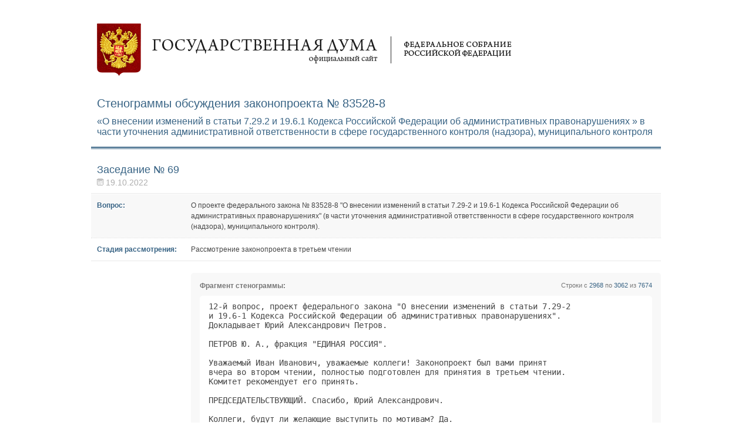

--- FILE ---
content_type: text/html; charset=utf-8
request_url: http://api.duma.gov.ru/api/transcript/83528-8
body_size: 11359
content:
<!DOCTYPE html PUBLIC "-//W3C//DTD XHTML 1.0 Strict//EN" "http://www.w3.org/TR/xhtml1/DTD/xhtml1-strict.dtd"> 
<html xmlns="http://www.w3.org/1999/xhtml" xml:lang="ru" lang="ru">
<head>
    <meta http-equiv="Content-Type" content="text/html; charset=utf-8" />
    <meta name="title" content="Стенограммы обсуждения законопроекта №83528-8" />
    <title>Стенограммы обсуждения законопроекта №83528-8</title>
    <link rel="shortcut icon" href="/favicon.ico" />
    <link rel="stylesheet" type="text/css" media="screen" href="/css/transcript.css?2" />
<link rel="stylesheet" type="text/css" media="screen" href="/css/github.css" />
    </head>
<body><div id="wrap">
	<div id="top"><a id="logo" href="#">Государственная дума</a></div>
        <div id="header">
    <div>Стенограммы обсуждения законопроекта № 83528-8</div>
    <p>«О внесении изменений в статьи 7.29.2 и 19.6.1 Кодекса Российской Федерации об административных правонарушениях » в части уточнения административной ответственности в сфере государственного контроля (надзора), муниципального контроля</p>
</div>
<div id="main">
    <h2>Заседание № 69</h2>
    <div class="date">19.10.2022</div>
    		<div class="box-quest"><div>
			<span>Вопрос:</span>
			<p>О проекте федерального закона № 83528-8 &quot;О внесении изменений в статьи 7.29-2 и 19.6-1 Кодекса Российской Федерации об административных правонарушениях&quot; (в части уточнения административной ответственности в сфере государственного контроля (надзора), муниципального контроля).</p>
		</div></div>
		<div class="box-stady">
			<span>Стадия рассмотрения:</span>
			<p>Рассмотрение законопроекта в третьем чтении</p>
		</div>
		<div class="gray-block">
        			<div class="fragment-head">
				<div class="fh-left">Фрагмент стенограммы:</div>
				<div class="fh-right">Строки с <span>2968</span> по <span>3062</span> из <span>7674</span></div>
			</div>
			<div class="white-block">
                <pre>12-й вопрос, проект федерального закона &quot;О внесении изменений в статьи 7.29-2   
и 19.6-1 Кодекса Российской Федерации об административных правонарушениях&quot;.     
Докладывает Юрий Александрович Петров.                                          
                                                                                
ПЕТРОВ Ю. А., фракция &quot;ЕДИНАЯ РОССИЯ&quot;.                                          
                                                                                
Уважаемый Иван Иванович, уважаемые коллеги! Законопроект был вами принят        
вчера во втором чтении, полностью подготовлен для принятия в третьем чтении.    
Комитет рекомендует его принять.                                                
                                                                                
ПРЕДСЕДАТЕЛЬСТВУЮЩИЙ. Спасибо, Юрий Александрович.                              
                                                                                
Коллеги, будут ли желающие выступить по мотивам? Да.                            
                                                                                
Включите режим записи на выступления.                                           
                                                                                
Покажите список.                                                                
                                                                                
Куринный Алексей Владимирович, пожалуйста.                                      
                                                                                
КУРИННЫЙ А. В., фракция КПРФ.                                                   
                                                                                
Уважаемые коллеги, тема освобождения бизнеса от административного давления,     
нагрузки уже не новая. И к сожалению, сегодня многими государственными          
органами порой как единственный способ прогресса, единственный способ           
поддержки бизнеса преподносится вот это освобождение от разного рода            
проверок.                                                                       
                                                                                
Вышло постановление № 336 Правительства Российской Федерации, которое           
фактически ввело мораторий на проведение внеплановых проверок, но               
складывается довольно парадоксальная ситуация: получается, что огромное         
количество государственных органов - Роспотребнадзор, Росздравнадзор,           
Росприроднадзор и прочие - оказываются самыми вредными структурами в            
государстве, то есть само государство, его органы, его, собственно,             
организации сегодня вредят бизнесу и вредят этому государству.                  
                                                                                
В связи с этим я напомню, что мы делали соответствующий запрос, было            
протокольное поручение, в июле Государственная Дума отправила запрос, мы        
попросили нам представить только результаты, сколько проверок в итоге было      
проведено и сколько не проведено после соответствующих запросов. Ну вот скажу   
о двух ведомствах, просто они показательные. Первое ведомство -                 
Росприроднадзор: было 123 обращения, связанных с угрозой причинения вреда       
жизни и здоровью граждан (это единственное, что позволяет сегодня проводить     
проверку), из них только по 20 были проведены проверочные мероприятия, все      
они подтвердили нарушения, а по 103 органы прокуратуры отказали в проведении    
соответствующих проверок, то есть это одна пятая от того, что было. По          
Роспотребнадзору ещё хуже ситуация: было 5785 обращений, из них только по 452   
были согласованы и проведены соответствующие проверки, которые тоже             
практически все подтвердили нарушения, это одна десятая от того, что            
заявлено.                                                                       
                                                                                
Я к чему это говорю? Я говорю это к тому, что в рамках борьбы за бизнес, в      
рамках его освобождения от непрофильного давления и прочее мы можем с водой     
выплеснуть и ребёнка, потому что все эти органы сегодня стоят на страже не      
только карманов чиновников, как нам пытаются говорить, они нужны не только      
для того, чтобы коррупция процветала, а прежде всего для того, чтобы защищать   
права граждан, в том числе право на сохранение здоровья, на сохранение жизни.   
А сегодня, я напомню, единственными критериями для проведения внеплановых       
проверок являются либо прямая угроза жизни, либо тяжкий вред здоровью, больше   
ничего. Росприроднадзор, кстати, со своей стороны, нам уже тоже дал             
предложения: он говорит, что вред окружающей среде тоже потенциально            
впоследствии может нанести вред здоровью и угрожать жизни человека. Поэтому     
очень внимательно надо здесь будет подойти.                                     
                                                                                
В данном случае законопроект предлагает наказывать чиновников за то, что они    
проводят проверку в нарушение соответствующих правил. Но наша поправка,         
которую мы вносили, о наказании чиновника и за непроведение проверки, когда     
есть основания, к большому сожалению, была отвергнута профильным комитетом. Я   
думаю, мы ещё столкнёмся с последствиями таких непродуманных действий, когда    
сначала всё запрещаем, за всё наказываем, а потом всё разрешаем полностью и     
провести проверку, повторю, там, где это касается жизни и здоровья, сегодня     
практически невозможно или очень тяжело. На это надо обратить внимание.         
                                                                                
Законопроект в этой редакции мы, конечно, поддержим, но продолжать работу       
надо.                                                                           
                                                                                
Спасибо за внимание.                                                            
                                                                                
ПРЕДСЕДАТЕЛЬСТВУЮЩИЙ. Спасибо.                                                  
                                                                                
Коллеги, законопроект ставится на голосование.                                  
                                                                                
Включите режим голосования.                                                     
                                                                                
Покажите результаты.                                                            
                                                                                
<a name="2022_10_19_12_45_26"></a><a href="http://vote.duma.gov.ru/vote/119363">               РЕЗУЛЬТАТЫ ГОЛОСОВАНИЯ (12 час. 45 мин. 26 сек.)                 </a>
Проголосовало за              404 чел.89,8 %                                    
Проголосовало против            0 чел.0,0 %                                     
Воздержалось                    0 чел.0,0 %                                     
Голосовало                    404 чел.                                          
Не голосовало                  46 чел.10,2 %                                    
Результат: принято                                                              
                                                                                
Закон принят единогласно. Спасибо.                                              
</pre>
			</div>
        		</div>
        <h2>Заседание № 68</h2>
    <div class="date">18.10.2022</div>
    		<div class="box-quest"><div>
			<span>Вопрос:</span>
			<p>О проекте федерального закона № 83528-8 &quot;О внесении изменений в статьи 7.29-2 и 19.6-1 Кодекса Российской Федерации об административных правонарушениях&quot; (в части уточнения административной ответственности в сфере государственного контроля (надзора), муниципального контроля; принят в первом чтении с наименованием &quot;О внесении изменений в статью 19.6.1 Кодекса Российской Федерации об административных правонарушениях&quot;).</p>
		</div></div>
		<div class="box-stady">
			<span>Стадия рассмотрения:</span>
			<p>Рассмотрение законопроекта во втором чтении</p>
		</div>
		<div class="gray-block">
        			<div class="fragment-head">
				<div class="fh-left">Фрагмент стенограммы:</div>
				<div class="fh-right">Строки с <span>3171</span> по <span>3243</span> из <span>5875</span></div>
			</div>
			<div class="white-block">
                <pre>Пункт 17, проект федерального закона &quot;О внесении изменений в статьи 7.29-2 и    
19.6-1 Кодекса Российской Федерации об административных правонарушениях&quot;.       
                                                                                
Юрий Александрович Петров, пожалуйста.                                          
                                                                                
ПЕТРОВ Ю. А., фракция &quot;ЕДИНАЯ РОССИЯ&quot;.                                          
                                                                                
Уважаемые коллеги, данный законопроект был принят в первом чтении 21 июня       
этого года. В комитет поступило 17 поправок, 13 из них рекомендуются к          
принятию и 4 поправки - к отклонению. Все заключения получены. Комитет просит   
рассмотреть таблицы поправок, одобрить их и принять законопроект во втором      
чтении.                                                                         
                                                                                
ПРЕДСЕДАТЕЛЬСТВУЮЩИЙ. Спасибо.                                                  
                                                                                
Коллеги, есть ли вопросы по первой таблице? Нет.                                
                                                                                
Ставится на голосование таблица поправок № 1.                                   
                                                                                
Включите режим голосования.                                                     
                                                                                
Покажите результаты.                                                            
                                                                                
<a name="2022_10_18_15_08_53"></a><a href="http://vote.duma.gov.ru/vote/119428">               РЕЗУЛЬТАТЫ ГОЛОСОВАНИЯ (15 час. 08 мин. 53 сек.)                 </a>
Проголосовало за              384 чел.85,3 %                                    
Проголосовало против            0 чел.0,0 %                                     
Воздержалось                    0 чел.0,0 %                                     
Голосовало                    384 чел.                                          
Не голосовало                  66 чел.14,7 %                                    
Результат: принято                                                              
                                                                                
Принимается.                                                                    
                                                                                
Есть ли вопросы по второй таблице? Нет.                                         
                                                                                
Ставится на голосование таблица поправок № 2.                                   
                                                                                
Включите режим голосования.                                                     
                                                                                
Покажите результаты.                                                            
                                                                                
<a name="2022_10_18_15_09_18"></a><a href="http://vote.duma.gov.ru/vote/119429">               РЕЗУЛЬТАТЫ ГОЛОСОВАНИЯ (15 час. 09 мин. 18 сек.)                 </a>
Проголосовало за              374 чел.83,1 %                                    
Проголосовало против            0 чел.0,0 %                                     
Воздержалось                    0 чел.0,0 %                                     
Голосовало                    374 чел.                                          
Не голосовало                  76 чел.16,9 %                                    
Результат: принято                                                              
                                                                                
Принимается.                                                                    
                                                                                
Ставится на голосование во втором чтении проект закона.                         
                                                                                
Включите режим голосования.                                                     
                                                                                
Покажите результаты.                                                            
                                                                                
<a name="2022_10_18_15_09_43"></a><a href="http://vote.duma.gov.ru/vote/119430">               РЕЗУЛЬТАТЫ ГОЛОСОВАНИЯ (15 час. 09 мин. 43 сек.)                 </a>
Проголосовало за              400 чел.88,9 %                                    
Проголосовало против            0 чел.0,0 %                                     
Воздержалось                    0 чел.0,0 %                                     
Голосовало                    400 чел.                                          
Не голосовало                  50 чел.11,1 %                                    
Результат: принято                                                              
                                                                                
Принят во втором чтении единогласно.                                            
                                                                                
Микрофон на трибуне включите, пожалуйста.                                       
                                                                                
ПЕТРОВ Ю. А. Законопроект подготовлен для принятия в третьем чтении, просим     
поставить его в повестку на завтра.                                             
                                                                                
ПРЕДСЕДАТЕЛЬСТВУЮЩИЙ. Не будет возражений? Нет. Включаем.                       
</pre>
			</div>
        		</div>
        <h2>Заседание № 52</h2>
    <div class="date">21.06.2022</div>
    		<div class="box-quest"><div>
			<span>Вопрос:</span>
			<p>О проекте федерального закона № 83528-8 &quot;О внесении изменений в статью 19.6.1 Кодекса Российской Федерации об административных правонарушениях&quot; (в части уточнения административной ответственности в сфере государственного контроля (надзора), муниципального контроля).</p>
		</div></div>
		<div class="box-stady">
			<span>Стадия рассмотрения:</span>
			<p>Рассмотрение законопроекта в первом чтении</p>
		</div>
		<div class="gray-block">
        			<div class="fragment-head">
				<div class="fh-left">Фрагмент стенограммы:</div>
				<div class="fh-right">Строки с <span>4337</span> по <span>4513</span> из <span>6691</span></div>
			</div>
			<div class="white-block">
                <pre>28-й вопрос, проект федерального закона &quot;О внесении изменений в статью 19.6.1   
Кодекса Российской Федерации об административных правонарушениях&quot;. Доклад       
Рафаэля Мирхатимовича Марданшина.                                               
                                                                                
Пожалуйста.                                                                     
                                                                                
МАРДАНШИН Р. М., фракция &quot;ЕДИНАЯ РОССИЯ&quot;.                                       
                                                                                
Уважаемый Александр Дмитриевич, уважаемые коллеги! Данным законопроектом        
предлагается внести изменения в статью 19.6-1 Кодекса Российской Федерации об   
административных правонарушениях и установить ответственность именно за         
нарушение положений Федерального закона &quot;О государственном контроле (надзоре)   
и муниципальном контроле в Российской Федерации&quot;.                               
                                                                                
Дело в том, что в настоящее время кодексом предусмотрена ответственность лишь   
за нарушение процедур контрольных мероприятий в соответствии с Федеральным      
законом &quot;О защите прав юридических лиц и индивидуальных предпринимателей при    
осуществлении государственного контроля (надзора) и муниципального контроля&quot;.   
Вот этими изменениями предлагается дополнить кодекс также ответственностью за   
нарушение процедур нашего нового закона - закона &quot;О государственном контроле    
(надзоре) и муниципальном контроле в Российской Федерации&quot;, который был         
принят в 2020 году.                                                             
                                                                                
В связи с этим статью 19.6-1 предлагается дополнить, установив                  
административную ответственность за несоблюдение контролирующими лицами         
требований законодательства, выразившееся в проведении контрольных              
(надзорных) мероприятий при отсутствии оснований для их проведения, в           
нарушении сроков их проведения, в отсутствии согласования внеплановых           
контрольных (надзорных) мероприятий с органами прокуратуры, в привлечении к     
контрольным (надзорным) мероприятиям неаккредитованных юридических лиц,         
индивидуальных предпринимателей или неаттестованных граждан в качестве          
экспертов, а также в проведении контрольных (надзорных) мероприятий, не         
включённых в ежегодный план проверок.                                           
                                                                                
Кроме этого, предлагается установить ответственность за повторное совершение    
указанных деяний либо грубое нарушение требований законодательства,             
выразившееся в проведении планового или внепланового контрольного               
(надзорного) мероприятия без приказа руководителя контролирующего органа либо   
его заместителя или в непредоставлении акта о контрольных (надзорных)           
мероприятиях.                                                                   
                                                                                
Ну и предлагается установить ответственность за несоблюдение должностными       
лицами требований законодательства, выразившееся в невнесении в реестр          
информации о профилактическом, контрольном мероприятии, либо в нарушении два    
раза и более в течение одного года сроков внесения информации о таких           
мероприятиях, либо во внесении два раза и более в течение одного года           
неполной или недостоверной информации в реестр о данных мероприятиях. Хотел     
бы отметить, что внесение указанной информации в единый реестр обеспечит        
соблюдение прав предпринимателей на информирование и досудебное обжалование     
действий контрольных (надзорных) органов. И вот эта обязанность, как я уже      
говорил, - о внесении информации о проверочных мероприятиях в единый реестр -   
предусмотрена частью 4 статьи 19 федерального закона о государственном и        
муниципальном контроле в Российской Федерации.                                  
                                                                                
Прошу Государственную Думу поддержать данный законопроект и принять его.        
                                                                                
ПРЕДСЕДАТЕЛЬСТВУЮЩИЙ. Спасибо.                                                  
                                                                                
Содоклад Юрия Александровича Петрова.                                           
                                                                                
ПЕТРОВ Ю. А., фракция &quot;ЕДИНАЯ РОССИЯ&quot;.                                          
                                                                                
Уважаемый Александр Дмитриевич, уважаемые коллеги! Данный законопроект          
достаточно своеобразен и необычен, так как он устанавливает ответственность     
не тех, кого проверяют, а тех, кто проверяет. Комитет внимательно рассмотрел    
данный законопроект и считает, что он актуален и необходим, так как направлен   
на предотвращение, предупреждение тех отрицательных последствий, которые        
могут наступать для предпринимателей и для государственного управления в        
целом.                                                                          
                                                                                
На законопроект поступили отзывы, в которых высказан ряд замечаний. В           
частности, Правовое управление высказывает предложения о включении в перечень   
должностных лиц, которые несут данный вид ответственности, должностных лиц      
государственных корпораций. Ну, видимо, над этим предложением стоит             
поработать ко второму чтению, внимательно всё проанализировать, потому что      
могут возникать некоторые, скажем так, технические сложности в реализации       
этой идеи.                                                                      
                                                                                
Также законопроект нуждается в юридико-технической, правовой доработке, что     
будет сделано также ко второму чтению.                                          
                                                                                
В целом, подводя итог, можно сказать, что Комитет по государственному           
строительству и законодательству рекомендует Государственной Думе принять       
данный законопроект в первом чтении.                                            
                                                                                
ПРЕДСЕДАТЕЛЬСТВУЮЩИЙ. Спасибо.                                                  
                                                                                
Коллеги, есть ли вопросы? Есть.                                                 
                                                                                
Включите режим записи на вопросы.                                               
                                                                                
Покажите список.                                                                
                                                                                
Леонов Олег Юрьевич.                                                            
                                                                                
ЛЕОНОВ О. Ю., фракция &quot;НОВЫЕ ЛЮДИ&quot;.                                             
                                                                                
Юрий Александрович, законопроект действительно важный, но есть два вопроса.     
                                                                                
Первый. Скажите, будет ли вот этот единый реестр, который будет создан,         
общедоступным, то есть смогут обычные граждане или, например, мы, как           
депутаты, посмотреть, кого сколько проверяли в течение года?                    
                                                                                
И второй вопрос. Я правильно понимаю, что, принимая закон, мы не                
устанавливаем обязательность его исполнения? Там есть отсылка к тому, что       
обязанность исполнения устанавливается местным законодательством,               
муниципальным, то есть регионы могут не согласиться и не принять                
соответствующие законодательные акты.                                           
                                                                                
ПЕТРОВ Ю. А. Ну, по первому вопросу. Я думаю, что данный реестр будет           
открытым, любой сможет в нём, так сказать, найти соответствующие сведения.      
Это первое.                                                                     
                                                                                
Второе. Всё-таки законодательство муниципалитетов не должно противоречить       
тому, что будет принято федеральным законом, то есть в рамках норм, которые     
приняты законом, естественно, могут быть какие-то, так сказать, отклонения,     
но это не должно затрагивать суть тех изменений, которые установлены в          
законе.                                                                         
                                                                                
ПРЕДСЕДАТЕЛЬСТВУЮЩИЙ. Куринный Алексей Владимирович.                            
                                                                                
КУРИННЫЙ А. В. Уважаемый Рафаэль Мирхатимович, чем вносимые изменения           
отличаются от действующей редакции? Вот несколько раз перечитал - если          
честно, практически одно и то же, даже санкции одни и те же, и реестр, о        
котором мы говорим, создан, вернее, должен был быть создан уже давным-давно,    
он уже предусмотрен частью 3. В чём принципиальное отличие изменений в эту      
статью? Это первое.                                                             
                                                                                
И второй момент. Чиновников предполагается наказывать за излишнее рвение,       
скажем так, или за проведение проверок под различными предлогами,               
несогласованными и тому подобное. А можно ли предусмотреть административную     
ответственность за то, что чиновники не выполняют своих прямых обязанностей и   
не проводят соответствующие проверки, когда для этого есть, естественно, все    
причины?                                                                        
                                                                                
ПРЕДСЕДАТЕЛЬСТВУЮЩИЙ. Пожалуйста.                                               
                                                                                
МАРДАНШИН Р. М. Я хотел бы ещё раз отметить, что данный законопроект            
направлен на установление ответственности в соответствии именно с новым         
федеральным законом, тем, который мы приняли только в 2020 году, о              
государственном и муниципальном контроле в Российской Федерации. Там            
установлены новые положения, новые требования для проведения проверок и         
ведения единого реестра, который является в данный момент преемником единого    
реестра проверок. И фактически при этом единый реестр проверок остаётся как     
бы подсистемой вот этого общего единого реестра, куда будет стекаться вся       
информация, в том числе этот реестр будет использоваться для согласования вот   
этих проверок с прокуратурой. И в том числе данным законопроектом               
предусмотрено, что в реестре создастся единая модель данных, которая будет      
использоваться для автоматического формирования аналитики и в том числе для     
принятия управленческих решений, ну а прежде всего это, конечно, для            
предпринимателей, которые будут видеть в реальном времени, когда будет          
проверка, согласована она с прокуратурой или нет. И кроме того, результаты      
вот этой проверки также должны будут потом выкладывать в реестр. Вот в этом     
отличие.                                                                        
                                                                                
ПРЕДСЕДАТЕЛЬСТВУЮЩИЙ. Спасибо.                                                  
                                                                                
Коллеги, будут ли желающие выступить? Нет. Представитель президента?            
Правительства? Докладчик? Содокладчик? Нет.                                     
                                                                                
Ставится на голосование проект федерального закона &quot;О внесении изменений в      
статью 19.6.1 Кодекса Российской Федерации об административных                  
правонарушениях&quot;, пункт 28.                                                     
                                                                                
Включите режим голосования.                                                     
                                                                                
Покажите результаты.                                                            
                                                                                
<a name="2022_06_21_15_24_08"></a><a href="http://vote.duma.gov.ru/vote/118397">               РЕЗУЛЬТАТЫ ГОЛОСОВАНИЯ (15 час. 24 мин. 08 сек.)                 </a>
Проголосовало за              418 чел.92,9 %                                    
Проголосовало против            0 чел.0,0 %                                     
Воздержалось                    1 чел.0,2 %                                     
Голосовало                    419 чел.                                          
Не голосовало                  31 чел.6,9 %                                     
Результат: принято                                                              
                                                                                
Принимается в первом чтении.                                                    
</pre>
			</div>
        		</div>
        <h2>Заседание № 51</h2>
    <div class="date">15.06.2022</div>
    		<div class="box-quest"><div>
			<span>Вопрос:</span>
			<p>О проекте федерального закона № 83528-8 &quot;О внесении изменений в статью 19.6.1 Кодекса Российской Федерации об административных правонарушениях&quot; (в части уточнения административной ответственности в сфере государственного контроля (надзора), муниципального контроля).</p>
		</div></div>
		<div class="box-stady">
			<span>Стадия рассмотрения:</span>
			<p>Рассмотрение законопроекта в первом чтении</p>
		</div>
		<div class="gray-block">
        			<div class="fragment-head">
				<div class="fh-left">Фрагмент стенограммы:</div>
				<div class="fh-right">Строки с <span>616</span> по <span>627</span> из <span>6105</span></div>
			</div>
			<div class="white-block">
                <pre>БЕССАРАБОВ Д. В., фракция &quot;ЕДИНАЯ РОССИЯ&quot;.                                      
                                                                                
Уважаемый Вячеслав Викторович, уважаемые коллеги! Комитет по госстроительству   
и законодательству просит вас рассмотрение вопроса 36 нашей повестки            
перенести на 21 июня.                                                           
                                                                                
ПРЕДСЕДАТЕЛЬСТВУЮЩИЙ. Вопрос 36, правильно?                                     
                                                                                
БЕССАРАБОВ Д. В. Да, всё верно.                                                 
                                                                                
ПРЕДСЕДАТЕЛЬСТВУЮЩИЙ. Нет возражений? Принимается.                              
                                                                                
</pre>
			</div>
        		</div>
    </div>
	<div id="foot">
		<div id="foot-l">© Государственная Дума Федерального Собрания Российской Федерации, 2026</div>
		<div id="foot-r"><a href="http://www.duma.gov.ru">www.duma.gov.ru</a></div>
	</div>
</div></body>
</html>